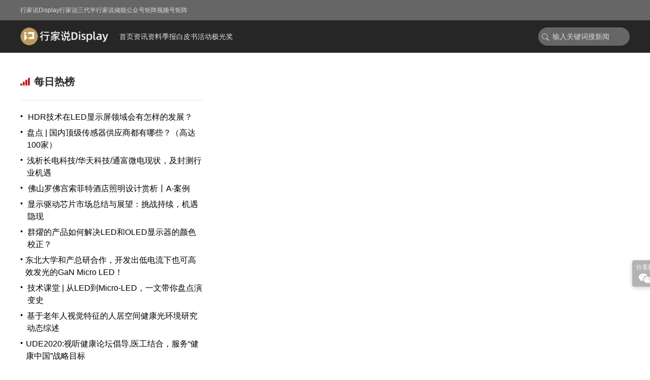

--- FILE ---
content_type: text/html;charset=UTF-8
request_url: https://www.hangjianet.com/topic/16198244931430007
body_size: 7516
content:
<!DOCTYPE html>
<html lang="en">
<head>
  <meta charset="UTF-8">
  <meta name="viewport" content="width=device-width, initial-scale=1,user-scalable=no">
  <title>行家说-行业资讯,活动会展,行家说极光奖,白皮书调研,供应链数据,产业数据,第三代半导体,LED显示,LED照明</title>
  <meta name="keywords" content="显示行业分析，LED产业报告，显示技术趋势，Mini/Micro LED研究，显示行业媒体，显示行业展会，面板产业资讯，LED供应链分析，新型显示技术，行业数据，显示行业论坛，显示市场研究，光电产业信息服务，化合物半导体应用，GaN在显示中的应用，行业专家观点，显示产业资源整合，第三方行业研究">
  <meta name="description" content="行家说显示行业官网提供专业的显示产业（包括LED、Mini/Micro LED、面板等）深度研究、市场分析、技术趋势解读及行业数据。作为第三方行业信息服务平台，我们通过行业媒体、专业会展及产业研究报告，帮助显示产业链企业把握市场动向，链接产业资源，赋能决策与创新。关注显示技术与光电半导体融合，助力产业升级。">
  <link rel="icon" href="https://hjs-app.oss-cn-beijing.aliyuncs.com/icon_display.ico" sizes="32x32"/>
    <link rel="stylesheet" type="text/css" href="https://hjs-static.oss-cn-beijing.aliyuncs.com/plugins/bootstrap-5.3.0-alpha1-dist/css/bootstrap.min.css"/>
  <style>
    .fontSize1 {
      font-size: 14px;
    }

    .fontSize2 {
      font-size: 18px;
    }

    .title-label {
      background-color: #f56c6c;
      border-color: #f56c6c;
      color: white;
      text-align: center;
      height: 24px;
      padding: 0 8px;
      line-height: 22px;
      border-radius: 4px;
      float: left;
      margin-top: 9px;
      margin-right: 5px;
    }

    .article-content {
      line-height: 2em;
      word-break: break-word;
    }

    .comments .tag {
      --tag_width: 6px;
      width: var(--tag_width);
      background: black;
      margin: 5px 0;
      border-radius: calc(var(--tag_width) / 2);
    }

    .aside {
      width: 360px;
      flex-shrink: 0;
    }

    .company-label {
      display: block;
      padding: 0 20px;
      border-radius: 30px;
      border: 1px solid #eee;
      background-color: #f8f8f9;
      color: #b3b3b3;
      height: 28px;
      line-height: 28px;
      flex-shrink: 0;
    }

    .events .group-box .box {
      padding-top: calc(247 / 569 * 100%);
    }

    .events .group-box .box .event_active_label {
      position: absolute;
      top: 0;
      right: 10px;
      border-radius: 0 0 4px 4px;
      padding: 5px 10px;
      color: #fff;
      font-size: 14px;
      z-index: 22;
      background: red;
      pointer-events: none;
    }

    .media-icon {
      width: 30px;
      height: 30px;
      object-fit: contain;
      padding: 1px;
    }
  </style>
</head>
<body>

<link rel="stylesheet" type="text/css" href="https://www.hangjianet.com/static/css/base/normal.min.css"/>
<link rel="stylesheet" type="text/css" href="/static/homepage/css/homepage.min.css"/>
<link rel="stylesheet" type="text/css" href="https://hjs-static.oss-cn-beijing.aliyuncs.com/plugins/bootstrap-5.3.0-alpha1-dist/css/bootstrap-utilities.min.css">
<script src="https://www.hangjianet.com/static/homepage/js/popover.min.js?v=5" type="text/javascript"></script>
<script src="https://www.hangjianet.com/static/homepage/js/alert.min.js" type="text/javascript"></script>
<script src="https://hjs-static.oss-cn-beijing.aliyuncs.com/plugins/lazysizes/lazysizes.min.js" type="text/javascript"></script>

<div class="nav1 d-none d-md-flex align-items-center">
  <div class="grid1200 m-auto d-md-flex gap-c-4">
    <a href="https://www.hangjianet.com" target="_blank">行家说Display</a>
    <a class="ml30" href="https://www.hjssemi.com" target="_blank">行家说三代半</a>
    <a class="ml30" href="https://es.hangjianet.com" target="_blank">行家说储能</a>
    <a class="pointer hjs-popover show-bottom">
      公众号矩阵
      <div class="popover-body">
        <div class="popover-arrow"></div>
        <div class="popover-content">
          <div class="d-flex gap-c-3">
            <div class="d-flex flex-column">
              <img src="[data-uri]" data-src="https://hjsnet.oss-cn-hangzhou.aliyuncs.com/static/images/hjs-display.jpeg?x-oss-process=image/resize,w_150,m_lfit" class="lazyload"/>
              <span class="text-center text-black mb-2">行家说显示</span>
            </div>
            <div class="d-flex flex-column">
              <img src="[data-uri]" data-src="https://hjsnet.oss-cn-hangzhou.aliyuncs.com/static/images/hjs-semi.jpeg?x-oss-process=image/resize,w_150,m_lfit" class="lazyload"/>
              <span class="text-center text-black mb-2">行家说三代半</span>
            </div>
            <div class="d-flex flex-column">
              <img src="[data-uri]" data-src="https://hjsnet.oss-cn-hangzhou.aliyuncs.com/static/images/hjs-es.jpeg?x-oss-process=image/resize,w_150,m_lfit" class="lazyload"/>
              <span class="text-center text-black mb-2">行家说储能</span>
            </div>
            <div class="d-flex flex-column">
              <img src="[data-uri]" data-src="https://hjsnet.oss-cn-hangzhou.aliyuncs.com/static/images/hjs-robot.jpg?x-oss-process=image/resize,w_150,m_lfit" class="lazyload"/>
              <span class="text-center text-black mb-2">行家说机器人</span>
            </div>
          </div>
        </div>
      </div>
    </a>
    <a class="pointer hjs-popover show-bottom">
      视频号矩阵
      <div class="popover-body">
        <div class="popover-arrow"></div>
        <div class="popover-content">
          <div class="d-flex gap-c-3">
            <div class="d-flex flex-column">
              <img src="[data-uri]" data-src="https://hjsnet.oss-cn-hangzhou.aliyuncs.com/static/images/display_video.jpg?x-oss-process=image/resize,w_150,m_lfit" class="lazyload"/>
              <span class="text-center text-black mb-2">行家说显示频号</span>
            </div>
            <div class="d-flex flex-column">
              <img src="[data-uri]" data-src="https://hjsnet.oss-cn-hangzhou.aliyuncs.com/static/images/semi_video.jpg?x-oss-process=image/resize,w_150,m_lfit" class="lazyload"/>
              <span class="text-center text-black mb-2">行家说三代半频号</span>
            </div>
            <div class="d-flex flex-column">
              <img src="[data-uri]" data-src="https://hjsnet.oss-cn-hangzhou.aliyuncs.com/static/images/es_video.jpg?x-oss-process=image/resize,w_150,m_lfit" class="lazyload"/>
              <span class="text-center text-black mb-2">行家说储能视频号</span>
            </div>
          </div>
        </div>
      </div>
    </a>
  </div>
</div>
<div class="nav2">
  <div class="grid1200 m-auto d-flex justify-content-center justify-content-md-between">
    <div class="d-flex flex-column flex-md-row align-items-center">
      <a href="/" class="mt-2 mt-md-0 me-md-4" style="line-height: unset;height: unset;">
        <img class="logo" src="https://hjsnet.oss-cn-hangzhou.aliyuncs.com/static/images/2023display.png?x-oss-process=image/resize,w_200,m_lfit" alt="行家说Display"/>
      </a>
      <div class="d-flex gap-c-4 gap-c-md-5 mb-2 mb-md-0">
        <a href="/" class="flex-shrink-0">首页</a>
        <a href="/news" class="flex-shrink-0">资讯</a>
        <a href="/files" class="flex-shrink-0 d-none d-xl-block">资料</a>
        <a href="/irs" class="flex-shrink-0">季报</a>
        <a href="/reports" class="flex-shrink-0">白皮书</a>
        <a href="/ev/list" class="flex-shrink-0">活动</a>
        <a href="/jgj" class="flex-shrink-0">极光奖</a>
      </div>
    </div>
    <div class="d-none d-lg-flex align-items-center">
      <form id="searchForm">
        <div class="search-box d-flex">
          <i class="ms-2 me-2 text-white text-opacity-75">
            <svg xmlns="http://www.w3.org/2000/svg" width="14" height="14" fill="currentColor" class="bi bi-search" viewBox="0 0 16 16">
              <path d="M11.742 10.344a6.5 6.5 0 1 0-1.397 1.398h-.001q.044.06.098.115l3.85 3.85a1 1 0 0 0 1.415-1.414l-3.85-3.85a1 1 0 0 0-.115-.1zM12 6.5a5.5 5.5 0 1 1-11 0 5.5 5.5 0 0 1 11 0"/>
            </svg>
          </i>
          <input type="text" placeholder="输入关键词搜新闻" class="h-75">
        </div>
      </form>
    </div>
  </div>
</div>

<script>
  document.addEventListener('DOMContentLoaded', function() {
    const searchForm = document.getElementById('searchForm');
    if (searchForm) {
      searchForm.addEventListener('submit', function(e) {
        e.preventDefault(); // 阻止表单默认提交
        const input = this.querySelector('input[type="text"]');
        checkInputLength(input);
      });
    }

    function checkInputLength(inputElement) {
      const text = inputElement.value.trim();
      const length = text.length;

      // 字数检测逻辑
      if (length < 2 || length > 15) {
        FullscreenLoading.alert("关键词不能小于2个字或者大于15个字！")
        inputElement.focus();
        return;
      }
      window.open('/search?q=' + encodeURIComponent(text), '_blank')
    }
  });
</script>

<div class="d-md-none d-flex align-items-center gap-c-2 ps-2 pe-2 pt-3 pb-3 bg-white position-sticky top-0 border-bottom">
  <img src="[data-uri]"
       data-src="?x-oss-process=image/resize,w_50,m_lfit"
       style="width: 36px;height: 36px;"
       class="lazyload rounded-1 flex-shrink-0"
  />
  <div class="me-auto">
    <div class="f-16 fw-bold"></div>
    <div class="f-12 text-black text-opacity-50"></div>
  </div>
  <a href="javascript:void(0);" class="ps-3 pe-3 pt-2 pb-2 rounded-1 text-white"
     style="background-color: #007aff"
     onclick="show_qr()"
  >关注公众号</a>
</div>

<div class="grid1200 m-auto mt-5 d-flex gap-c-5" style="margin-bottom: 100px!important;">
  <div class="aside d-none d-xl-block">
    <div class="hotTopics">
      <div class="d-flex align-items-center">
        <svg xmlns="http://www.w3.org/2000/svg" width="20" height="20" fill="currentColor" class="bi bi-reception-4" viewBox="0 0 16 16" style="color: #b81c22;">
          <path d="M0 11.5a.5.5 0 0 1 .5-.5h2a.5.5 0 0 1 .5.5v2a.5.5 0 0 1-.5.5h-2a.5.5 0 0 1-.5-.5zm4-3a.5.5 0 0 1 .5-.5h2a.5.5 0 0 1 .5.5v5a.5.5 0 0 1-.5.5h-2a.5.5 0 0 1-.5-.5zm4-3a.5.5 0 0 1 .5-.5h2a.5.5 0 0 1 .5.5v8a.5.5 0 0 1-.5.5h-2a.5.5 0 0 1-.5-.5zm4-3a.5.5 0 0 1 .5-.5h2a.5.5 0 0 1 .5.5v11a.5.5 0 0 1-.5.5h-2a.5.5 0 0 1-.5-.5z"/>
        </svg>
        <span class="f-20 fw-bold ms-2">每日热榜</span>
      </div>
      <div class="border-bottom mt-4 mb-4"></div>
      <div class="d-g g-1 gap-r-2">
          <div class="d-flex">
            <div class="text-black flex-skrink-0" style="width: 15px;height: 20px;">•</div>
            <a href="/topic/15353491549140000" target="_blank" class="text-black f-16">
              HDR技术在LED显示屏领域会有怎样的发展？
            </a>
          </div>
          <div class="d-flex">
            <div class="text-black flex-skrink-0" style="width: 15px;height: 20px;">•</div>
            <a href="/topic/14990852077350000" target="_blank" class="text-black f-16">
              盘点 | 国内顶级传感器供应商都有哪些？（高达100家）
            </a>
          </div>
          <div class="d-flex">
            <div class="text-black flex-skrink-0" style="width: 15px;height: 20px;">•</div>
            <a href="/topic/15040864987970000" target="_blank" class="text-black f-16">
              浅析长电科技/华天科技/通富微电现状，及封测行业机遇
            </a>
          </div>
          <div class="d-flex">
            <div class="text-black flex-skrink-0" style="width: 15px;height: 20px;">•</div>
            <a href="/topic/15537467621270028" target="_blank" class="text-black f-16">
              佛山罗佛宫索菲特酒店照明设计赏析丨A·案例
            </a>
          </div>
          <div class="d-flex">
            <div class="text-black flex-skrink-0" style="width: 15px;height: 20px;">•</div>
            <a href="/topic/1705617639623" target="_blank" class="text-black f-16">
              显示驱动芯片市场总结与展望：挑战持续，机遇隐现
            </a>
          </div>
          <div class="d-flex">
            <div class="text-black flex-skrink-0" style="width: 15px;height: 20px;">•</div>
            <a href="/topic/15470864054980000" target="_blank" class="text-black f-16">
              群燿的产品如何解决LED和OLED显示器的颜色校正？
            </a>
          </div>
          <div class="d-flex">
            <div class="text-black flex-skrink-0" style="width: 15px;height: 20px;">•</div>
            <a href="/topic/15632619379900008" target="_blank" class="text-black f-16">
              东北大学和产总研合作，开发出低电流下也可高效发光的GaN Micro LED！
            </a>
          </div>
          <div class="d-flex">
            <div class="text-black flex-skrink-0" style="width: 15px;height: 20px;">•</div>
            <a href="/topic/15397432213990021" target="_blank" class="text-black f-16">
              技术课堂 | 从LED到Micro-LED，一文带你盘点演变史
            </a>
          </div>
          <div class="d-flex">
            <div class="text-black flex-skrink-0" style="width: 15px;height: 20px;">•</div>
            <a href="/topic/14817925336030000" target="_blank" class="text-black f-16">
              基于老年人视觉特征的人居空间健康光环境研究动态综述
            </a>
          </div>
          <div class="d-flex">
            <div class="text-black flex-skrink-0" style="width: 15px;height: 20px;">•</div>
            <a href="/topic/1597204679664" target="_blank" class="text-black f-16">
              UDE2020:视听健康论坛倡导,医工结合，服务“健康中国”战略目标
            </a>
          </div>
      </div>
    </div>


  </div>
</div>

<div class="grid1200 main m-auto mt-5 d-flex flex-column gap-r-9">
    <div class="events">
      <div class="d-flex align-items-center">
        <img src="https://hjsnet.oss-cn-hangzhou.aliyuncs.com/static/images/202302/bookmark.png" width="15" />
        <span class="ms-2 f-24 fw-bold">最新活动</span>
      </div>

      <div class="d-g g-1 g-md-2 gap-c-4 gap-c-xl-5 gap-r-4 gap-r-md-5 mt-3">
          <div class="group-box">
            <div class="box position-relative">
              <a href="https://www.hangjianet.com/events/eb?eventId=e_26_0304&page=e_events_e_26_0304_index" target="_blank" class="d-block position-absolute start-0 top-0 w-100 h-100">
                <img src="[data-uri]" data-src="https://hjsnet.oss-cn-hangzhou.aliyuncs.com/all_ui/event_pic/2026/03_d_mled/ad1242.png?x-oss-process=image/resize,w_800,m_lfit" class="w-100 h-100 object-fit-conver border rounded shadow lazyload" alt="2026年LED显示屏及MLED产业链2026年蓝图峰会">
                <div class="event_active_label">报名中</div>
              </a>
            </div>
          </div>
      </div>
    </div>
    <div class="events">
      <div class="d-flex align-items-center">
        <img src="https://hjsnet.oss-cn-hangzhou.aliyuncs.com/static/images/202302/bookmark.png" width="15" />
        <span class="ms-2 f-24 fw-bold">往届回顾</span>
      </div>

      <div class="d-g g-1 g-md-2 gap-c-4 gap-c-xl-5 gap-r-4 gap-r-md-5 mt-3">
            <div class="group-box">
              <div class="box position-relative">
                <a href="https://www.hangjianet.com/events/eb?eventId=e_25_1120&page=e_events_e_25_1120_index" target="_blank" class="d-block position-absolute start-0 top-0 w-100 h-100">
                  <img src="[data-uri]" data-src="https://hjsnet.oss-cn-hangzhou.aliyuncs.com/all_ui/event_pic/2025/202511display_paa/ad1242.png?x-oss-process=image/resize,w_800,m_lfit" class="w-100 h-100 object-fit-conver border rounded shadow lazyload" alt="行家说新型显示全产业链年会-2025复盘与2026展望">
                </a>
              </div>
            </div>
            <div class="group-box">
              <div class="box position-relative">
                <a href="https://www.hangjianet.com/events/eb?eventId=e_25_1015&page=e_events_e_25_1015_index" target="_blank" class="d-block position-absolute start-0 top-0 w-100 h-100">
                  <img src="[data-uri]" data-src="https://hjsnet.oss-cn-hangzhou.aliyuncs.com/all_ui/event_pic/2025/202510sdb/ad1242.png?x-oss-process=image/resize,w_800,m_lfit" class="w-100 h-100 object-fit-conver border rounded shadow lazyload" alt="2025行家说化合物半导体（SiC/Micro LED）赋能 AR 眼镜技术创新发展论坛">
                </a>
              </div>
            </div>
            <div class="group-box">
              <div class="box position-relative">
                <a href="https://www.hangjianet.com/events/eb?eventId=e_25_0609_hjs_display&page=e_events_e_25_0609_display_index" target="_blank" class="d-block position-absolute start-0 top-0 w-100 h-100">
                  <img src="[data-uri]" data-src="https://hjsnet.oss-cn-hangzhou.aliyuncs.com/all_ui/event_pic/2025/202506ida_event/ad1242.png?x-oss-process=image/resize,w_800,m_lfit" class="w-100 h-100 object-fit-conver border rounded shadow lazyload" alt="2025LED显示屏应用分析及MLED商业化高峰论坛">
                </a>
              </div>
            </div>
            <div class="group-box">
              <div class="box position-relative">
                <a href="https://www.hangjianet.com/events/eb?eventId=e_25_0609&page=e_events_e_25_0609_index" target="_blank" class="d-block position-absolute start-0 top-0 w-100 h-100">
                  <img src="[data-uri]" data-src="https://hjsnet.oss-cn-hangzhou.aliyuncs.com/all_ui/event_pic/2025/202506ida/ad1242.png?x-oss-process=image/resize,w_800,m_lfit" class="w-100 h-100 object-fit-conver border rounded shadow lazyload" alt="2025年行家说新型显示应用示范馆（IDA展）">
                </a>
              </div>
            </div>
            <div class="group-box">
              <div class="box position-relative">
                <a href="https://www.hangjianet.com/events/eb?eventId=e_25_0306&page=e_events_e_25_0306_index" target="_blank" class="d-block position-absolute start-0 top-0 w-100 h-100">
                  <img src="[data-uri]" data-src="https://hjsnet.oss-cn-hangzhou.aliyuncs.com/all_ui/event_pic/2025/202503mled/ad1242.png?x-oss-process=image/resize,w_800,m_lfit" class="w-100 h-100 object-fit-conver border rounded shadow lazyload" alt="LED显示屏及MLED产业链2025年蓝图峰会">
                </a>
              </div>
            </div>
            <div class="group-box">
              <div class="box position-relative">
                <a href="https://www.hangjianet.com/events/eb?eventId=e_24_1120&page=e_events_e_24_1120_index" target="_blank" class="d-block position-absolute start-0 top-0 w-100 h-100">
                  <img src="[data-uri]" data-src="https://hjsnet.oss-cn-hangzhou.aliyuncs.com/all_ui/event_pic/2024/202411display/ad1242.jpg?x-oss-process=image/resize,w_800,m_lfit" class="w-100 h-100 object-fit-conver border rounded shadow lazyload" alt="行家说新型显示全产业链年会-2024复盘与2025展望">
                </a>
              </div>
            </div>
      </div>
    </div>
</div>

<!-- 弹出框 -->
<div class="modal fade" id="mobileModal" tabindex="-1">
  <div class="modal-dialog modal-dialog-centered justify-content-center"
       style="--bs-modal-width: unset;">
    <div class="modal-content" style="width: unset;">
      <div class="modal-body" style="padding: 15px 15px;">
        <div class="text-center f16 mb-2" style="">扫码关注公众号</div>
        <div id="mobile_qr">
          <img src="" style="width: 200px;">
        </div>
      </div>
    </div>
  </div>
</div>


<div class="footer f-14 pt-5 pb-5 mt-5 border-top border-dark border-opacity-25 bg-light">
  <div class="grid1200 m-auto">
    <div class="d-g g-2 g-md-4 gap-r-4">
      <div class="d-flex flex-column gap-r-2">
        <div class="f-16 fw-bold">联系我们</div>
        <div>
          <span class="pointer hjs-popover show-right">
            商务合作
            <div class="popover-body">
              <div class="popover-arrow"></div>
              <div class="popover-content">
                <div class="d-flex p-2">
                  <div class="footer-pop-info d-flex flex-column gap-r-2 text-nowrap">
                    <div>联系人：Cynthia</div>
                    <div>微信号：cynthiacch</div>
                    <div class="van-ellipsis">
                      邮箱：<a href="mailto:cynthia@hangjianet.com" target="_blank">cynthia@hangjianet.com</a>
                    </div>
                  </div>
                  <img class="footer-pop-img ms-2 lazyload" src="[data-uri]" data-src="https://www.hangjianet.com/static/v3/img/qrcode_cynthia.png?x-oss-process=image/resize,w_120,m_lfit">
                </div>
              </div>
            </div>
          </span>
        </div>

        <div>
          <span class="pointer hjs-popover show-right">
            内容投稿
            <div class="popover-body">
              <div class="popover-arrow"></div>
              <div class="popover-content">
                <div class="d-flex p-2">
                <div class="footer-pop-info d-flex flex-column gap-r-2 text-nowrap">
                  <div>联系人：罗叫兽</div>
                  <div>微信号：abuilding2012</div>
                  <div class="van-ellipsis">
                    邮箱：<a href="mailto:lt@hangjianet.com" target="_blank">Lt@hangjianet.com</a>
                  </div>
                </div>
                <img class="footer-pop-img ms-2 lazyload" src="[data-uri]" data-src="https://www.hangjianet.com/static/v3/img/qrcode_lt.jpg?x-oss-process=image/resize,w_120,m_lfit">
              </div>
              </div>
            </div>
          </span>
        </div>

        <div>
          <span class="pointer hjs-popover show-right">
            在线客服
            <div class="popover-body">
              <div class="popover-arrow"></div>
              <div class="popover-content">
                <div class="d-flex p-2">
                  <div class="footer-pop-info d-flex flex-column gap-r-2 text-nowrap">
                    <div>联系人：凌语</div>
                    <div>微信号：hangjia199</div>
                    <div class="van-ellipsis">
                      邮箱：<a href="mailto:lingyu@hangjianet.com" target="_blank">Lingyu@hangjianet.com</a>
                    </div>
                  </div>
                  <img class="footer-pop-img ms-2 lazyload" src="[data-uri]" data-src="https://hjsnet.oss-cn-hangzhou.aliyuncs.com/all_ui/hjn_pcpage3/hjn_ly_qrcode.jpg?x-oss-process=image/resize,w_120,m_lfit">
                </div>
              </div>
            </div>
          </span>
        </div>
      </div>
      <div class="d-flex flex-column gap-r-2">
        <div class="f-16 fw-bold">更多产业</div>
        <div><a href="https://www.hjssemi.com" target="_blank">第三代半导体</a></div>
        <div><a href="https://es.hangjianet.com" target="_blank">储能</a></div>
      </div>
      <div class="">
        <div class="f-16 fw-bold">视频号</div>
        <div class="qr-img mt-2">
          <img
                  src="[data-uri]" data-src="https://hjsnet.oss-cn-hangzhou.aliyuncs.com/static/images/display_video.jpg?x-oss-process=image/resize,w_150,m_lfit"
                  width="100"
                  alt=""
                  class="lazyload"
          />
        </div>
      </div>
      <div class="">
        <div class="f-16 fw-bold">公众号</div>
        <div class="qr-img mt-2">
          <img
                  src="[data-uri]" data-src="https://hjsnet.oss-cn-hangzhou.aliyuncs.com/static/images/wechat-qr-display.jpg?x-oss-process=image/resize,w_120,m_lfit"
                  width="100"
                  alt=""
                  class="lazyload"
          />
        </div>
      </div>
    </div>
    <div class="text-center mt-5">
      ©2015-2026 行家信息科技（广州）有限公司 版权所有
      <a href="https://beian.miit.gov.cn/" target="_blank">粤ICP备16051902号</a>
    </div>
  </div>
</div>

<script src="https://hjs-static.oss-cn-beijing.aliyuncs.com/plugins/jquery-3.6.0/jquery-3.6.0.min.js" type="text/javascript"></script>
<script src="https://hjs-static.oss-cn-beijing.aliyuncs.com/plugins/bootstrap-5.3.0-alpha1-dist/js/bootstrap.bundle.min.js"></script>
<script src="/static/homepage/js/back-to-top.js" type="text/javascript"></script>
<script src="https://hjs-static.oss-cn-beijing.aliyuncs.com/plugins/qrcode/qrcode.min.js"></script>
<script type="text/javascript" src="https://res.wx.qq.com/open/js/jweixin-1.6.0.js"></script>
<script src="/static/js/base/env.min.js" type="text/javascript"></script>

<script>
  $(document).ready(function () {
    let is_wechat = false
    const environment = detectEnvironment()
    if(environment.type === 'mobile-wechat' || environment.type === 'pc-wechat') {
      is_wechat = true
    }
    if (is_wechat) {
      let previewImg = ''

    function initShare(share_img_url) {
      wx.config({
        debug: false,
        appId: 'wx5dcb95b593046871',
        timestamp: '1768673685',
        nonceStr: 'a8e13993-ee56-4c0f-a9bf-84e807c43fe4',
        signature: 'e84a0676a50f45b3c559ca0bebb2a537379fa875',
        jsApiList: [
          'onMenuShareTimeline',
          'onMenuShareAppMessage',
        ]
      });
      wx.ready(function () {
        wx.onMenuShareTimeline({
          title: '',
          link: window.location.href,
          imgUrl: share_img_url
        });
        wx.onMenuShareAppMessage({
          title: '',
          link: window.location.href,
          imgUrl: share_img_url,
          desc: ''
        });
      });
    }
      if (previewImg.startsWith('https://hjsnet.oss-cn-hangzhou.aliyuncs.com')) {
        const query_index = previewImg.indexOf('?')
        if (query_index !== -1) {
          previewImg = previewImg.substring(0, query_index)
        }
        $.get('https://www.hangjianet.com/hjcommon/getShareImgUrl?url=' + encodeURIComponent(previewImg), function (res) {
          const share_img_url = res
          initShare(share_img_url)
        })
      } else {
        initShare(previewImg)
      }
    }
  })

  SideTools.shareAndBackTop(window.location.href)

  const qrModal = new bootstrap.Modal('#mobileModal', {})

  function show_qr() {
    qrModal.show()
  }

  function heightLightKeyWord(w, key) {
    if (!w) return ''
    if (!key) return w

    let keys = []
    key.split(' ').forEach(key => {
      if (key.trim()) {
        keys.push(key)
      }
    })

    let n_w = w
    keys.forEach(key => {
      // 使用捕获组来保持原文本的大小写
      const reg = new RegExp('('+key+')', 'igm')
      n_w = n_w.replace(reg, `<span style='background:orange;color:black;'>$1</span>`)
    })
    return n_w
  }

  $(document).ready(function () {
    const uri = new URL(location.href)
    const shareUrlParams = new URLSearchParams(uri.search)
    const key = shareUrlParams.get("key")
    if(key) {
      $('.article-title,.artcile-subtitle,.article-content').each(function () {
        const el = $(this)
        let html = el.html()
        html = heightLightKeyWord(html, key)
        el.html(html)
      })
    }
  })
</script>
</body>
</html>


--- FILE ---
content_type: application/javascript
request_url: https://www.hangjianet.com/static/homepage/js/alert.min.js
body_size: 13852
content:
class FullscreenLoading{static instance=null;static isShowing=false;static getInstance(options={}){if(!FullscreenLoading.instance){FullscreenLoading.instance=new FullscreenLoading(options)}return FullscreenLoading.instance}constructor(options={}){const defaultOptions={backgroundColor:"rgba(0, 0, 0, 0.85)",spinnerColor:"#fff",textColor:"white",spinnerSize:30,spinnerWidth:2,textSize:"14px",defaultText:"",zIndex:3001,fadeDuration:500};this.options={...defaultOptions,...options};this.init()}init(){this.createLoadingElement();document.body.appendChild(this.loadingOverlay)}createLoadingElement(){this.loadingOverlay=document.createElement("div");this.loadingOverlay.className="fullscreen-loading-overlay";this.loadingOverlay.style.position="fixed";this.loadingOverlay.style.top="0";this.loadingOverlay.style.left="0";this.loadingOverlay.style.width="100%";this.loadingOverlay.style.height="100%";this.loadingOverlay.style.backgroundColor=this.options.backgroundColor;this.loadingOverlay.style.display="flex";this.loadingOverlay.style.justifyContent="center";this.loadingOverlay.style.alignItems="center";this.loadingOverlay.style.flexDirection="column";this.loadingOverlay.style.zIndex=this.options.zIndex;this.loadingOverlay.style.opacity="0";this.loadingOverlay.style.pointerEvents="none";this.loadingOverlay.style.transition=`opacity ${this.options.fadeDuration}ms ease`;this.spinner=document.createElement("div");this.spinner.className="fullscreen-loading-spinner";this.spinner.style.display="inline-block";this.spinner.style.width=`${this.options.spinnerSize}px`;this.spinner.style.height=`${this.options.spinnerSize}px`;this.spinner.style.border=`${this.options.spinnerWidth}px solid rgba(255, 255, 255, 0.1)`;this.spinner.style.borderRadius="50%";this.spinner.style.borderTopColor=this.options.spinnerColor;this.spinner.style.animation="fullscreenLoadingSpin 1s ease-in-out infinite";this.loadingText=document.createElement("div");this.loadingText.className="fullscreen-loading-text";this.loadingText.style.color=this.options.textColor;this.loadingText.style.fontSize=this.options.textSize;this.loadingText.style.fontWeight="500";this.loadingText.style.textAlign="center";this.loadingText.style.maxWidth="300px";this.loadingText.style.lineHeight="1.5";this.loadingText.style.marginTop="10px";this.loadingText.style.display="none";this.loadingOverlay.appendChild(this.spinner);this.loadingOverlay.appendChild(this.loadingText);this.addStyles()}addStyles(){if(document.getElementById("fullscreen-loading-styles")){return}const style=document.createElement("style");style.id="fullscreen-loading-styles";style.textContent=`
      @keyframes fullscreenLoadingSpin {
        to { transform: rotate(360deg); }
      }
    `;document.head.appendChild(style)}show(text=""){if(text){this.loadingText.textContent=text;this.loadingText.style.display="block";this.loadingOverlay.style.flexDirection="column"}else{this.loadingText.style.display="none";this.loadingOverlay.style.flexDirection="row";this.spinner.style.marginBottom="0"}if(!FullscreenLoading.isShowing){this.loadingOverlay.style.opacity="1";this.loadingOverlay.style.pointerEvents="all";FullscreenLoading.isShowing=true}}hide(){this.loadingOverlay.style.opacity="0";this.loadingOverlay.style.pointerEvents="none";FullscreenLoading.isShowing=false}destroy(){if(this.loadingOverlay&&this.loadingOverlay.parentNode){this.loadingOverlay.parentNode.removeChild(this.loadingOverlay)}const styles=document.getElementById("fullscreen-loading-styles");if(styles){styles.parentNode.removeChild(styles)}FullscreenLoading.instance=null;FullscreenLoading.isShowing=false}}class Message{static notificationInstance=null;static alertInstance=null;static getNotificationInstance(){if(!Message.notificationInstance){Message.notificationInstance=new Message("notification")}return Message.notificationInstance}static getAlertInstance(){if(!Message.alertInstance){Message.alertInstance=new Message("alert")}return Message.alertInstance}constructor(type){this.type=type;this.init()}init(){this.createElement();this.addStyles();document.body.appendChild(this.overlay);document.body.appendChild(this.element)}createElement(){this.overlay=document.createElement("div");this.overlay.className="message-overlay";this.overlay.style.position="fixed";this.overlay.style.top="0";this.overlay.style.left="0";this.overlay.style.width="100%";this.overlay.style.height="100%";this.overlay.style.backgroundColor="rgba(0, 0, 0, 0.5)";this.overlay.style.zIndex="4000";this.overlay.style.opacity="0";this.overlay.style.pointerEvents="none";this.overlay.style.transition="opacity 0.3s ease";this.element=document.createElement("div");this.element.className=this.type;const content=document.createElement("div");content.className="message-content";this.iconContainer=document.createElement("div");this.iconContainer.className="message-icon";this.iconContainer.style.display="none";const text=document.createElement("span");text.className="message-text";text.textContent="提示";content.appendChild(this.iconContainer);content.appendChild(text);this.element.appendChild(content);this.buttonContainer=document.createElement("div");this.buttonContainer.className="message-buttons";this.element.appendChild(this.buttonContainer);this.element.style.position="fixed";this.element.style.top="50%";this.element.style.left="50%";this.element.style.transform="translateX(-50%) translateY(-50%)";this.element.style.background="rgba(255, 255, 255, 0.95)";this.element.style.padding="15px 25px";this.element.style.borderRadius="10px";this.element.style.boxShadow="0 5px 15px rgba(0, 0, 0, 0.2)";this.element.style.zIndex="4001";this.element.style.display="flex";this.element.style.flexDirection="column";this.element.style.alignItems="center";this.element.style.gap="12px";this.element.style.opacity="0";this.element.style.transition="opacity 0.3s ease, top 0.3s ease";this.element.style.maxWidth="500px";this.element.style.width="auto";this.element.style.minWidth="0";content.style.display="flex";content.style.alignItems="center";content.style.gap="12px";this.buttonContainer.style.display="flex";this.buttonContainer.style.gap="10px";this.buttonContainer.style.marginTop="10px";this.buttonContainer.style.width="100%";this.buttonContainer.style.justifyContent="center"}addStyles(){if(document.getElementById("message-styles")){return}const style=document.createElement("style");style.id="message-styles";style.textContent=`
      .notification.show, .alert.show {
        opacity: 1 !important;
        top: 30px;
      }
      .notification i, .alert i {
        font-size: 22px;
      }
      .notification.success i, .alert.success i {
        color: #2ecc71;
      }
      .notification.error i, .alert.error i {
        color: #e74c3c;
      }
      .notification.info i, .alert.info i {
        color: #3498db;
      }
      .message-button {
        padding: 6px 12px;
        border-radius: 4px;
        cursor: pointer;
        font-size: 14px;
        min-width: 80px;
        background-color: white;
        color: black;
        border: 1px solid #dcdfe6;
      }
      .message-button-confirm {

      }
      .message-button-cancel {

      }
      /* 遮罩层显示时的样式 */
      .message-overlay.show {
        opacity: 1 !important;
        pointer-events: all !important;
      }
      @media (max-width: 768px) {
        .alert, .notification {
          width: 80% !important;
          max-width: 80% !important;
          padding: 15px !important;
        }
        .message-text {
          word-break: break-word;
          white-space: normal;
        }
      }
    `;document.head.appendChild(style)}show(options){const defaults={message:"",duration:3e3,type:null,showConfirm:false,showCancel:false,confirmText:"确定",cancelText:"取消",onConfirm:null,onCancel:null,onClose:null};const settings=Object.assign({},defaults,options);this.element.classList.remove("show","success","error","info");this.overlay.classList.remove("show");this.buttonContainer.innerHTML="";this.element.querySelector(".message-text").textContent=settings.message;this.iconContainer.innerHTML="";this.iconContainer.style.display="none";if(settings.type){let iconSvg="";switch(settings.type){case"success":iconSvg=`<svg viewBox="0 0 24 24" width="22" height="22" fill="#2ecc71">
            <path d="M12 2C6.48 2 2 6.48 2 12s4.48 10 10 10 10-4.48 10-10S17.52 2 12 2zm-2 15l-5-5 1.41-1.41L10 14.17l7.59-7.59L19 8l-9 9z"/>
          </svg>`;break;case"error":iconSvg=`<svg viewBox="0 0 24 24" width="22" height="22" fill="#e74c3c">
            <path d="M12 2C6.48 2 2 6.48 2 12s4.48 10 10 10 10-4.48 10-10S17.52 2 12 2zm1 15h-2v-2h2v2zm0-4h-2V7h2v6z"/>
          </svg>`;break;case"info":iconSvg=`<svg viewBox="0 0 24 24" width="22" height="22" fill="#3498db">
            <path d="M12 2C6.48 2 2 6.48 2 12s4.48 10 10 10 10-4.48 10-10S17.52 2 12 2zm1 15h-2v-6h2v6zm0-8h-2V7h2v2z"/>
          </svg>`;break}if(iconSvg){this.iconContainer.innerHTML=iconSvg;this.iconContainer.style.display="flex";this.iconContainer.style["align-items"]="center"}this.element.classList.add(settings.type)}const hasButtons=settings.showConfirm||settings.showCancel;if(hasButtons){if(settings.showCancel){const cancelBtn=document.createElement("button");cancelBtn.className="message-button message-button-cancel";cancelBtn.textContent=settings.cancelText;cancelBtn.onclick=()=>{this.hide();if(typeof settings.onCancel==="function"){settings.onCancel()}};this.buttonContainer.appendChild(cancelBtn)}if(settings.showConfirm){const confirmBtn=document.createElement("button");confirmBtn.className="message-button message-button-confirm";confirmBtn.textContent=settings.confirmText;confirmBtn.onclick=()=>{this.hide();if(typeof settings.onConfirm==="function"){settings.onConfirm()}};this.buttonContainer.appendChild(confirmBtn)}this.buttonContainer.style.display="flex"}else{this.buttonContainer.style.display="none"}this.showOverlay();if(!hasButtons&&settings.duration>0){setTimeout(()=>{this.hide();if(typeof settings.onClose==="function"){settings.onClose()}},settings.duration)}}showOverlay(){this.overlay.classList.add("show");this.element.classList.add("show")}hide(){this.overlay.classList.remove("show");this.element.classList.remove("show")}destroy(){if(this.overlay&&this.overlay.parentNode){this.overlay.parentNode.removeChild(this.overlay)}if(this.element&&this.element.parentNode){this.element.parentNode.removeChild(this.element)}const styles=document.getElementById("message-styles");if(styles){styles.parentNode.removeChild(styles)}if(this.type==="notification"){Message.notificationInstance=null}else if(this.type==="alert"){Message.alertInstance=null}}}FullscreenLoading.show=function(textOrOptions){let instance=FullscreenLoading.getInstance();if(typeof textOrOptions==="string"){instance.show(textOrOptions)}else if(typeof textOrOptions==="object"){if(FullscreenLoading.instance){FullscreenLoading.instance.destroy()}instance=FullscreenLoading.getInstance(textOrOptions);instance.show(textOrOptions.defaultText||"")}else{instance.show("")}};FullscreenLoading.close=function(){if(FullscreenLoading.instance){FullscreenLoading.instance.hide()}};FullscreenLoading.setText=function(text){if(FullscreenLoading.instance){FullscreenLoading.instance.show(text)}};FullscreenLoading.message=function(textOrOptions,options){const instance=Message.getNotificationInstance();let settings;if(typeof textOrOptions==="string"){settings={message:textOrOptions,...options||{}}}else{settings=textOrOptions||{}}instance.show(settings);instance.element.style.top="20px";instance.element.style.transform="translateX(-50%)"};FullscreenLoading.alert=function(textOrOptions,options){const instance=Message.getAlertInstance();let settings;if(typeof textOrOptions==="string"){settings={message:textOrOptions,...options||{}}}else{settings=textOrOptions||{}}instance.show(settings);instance.element.style.top="50%";instance.element.style.transform="translateX(-50%) translateY(-50%)"};const hjs_msg={loading:function(textOrOptions){if(typeof textOrOptions==="string"||typeof textOrOptions==="undefined"){return FullscreenLoading.show(textOrOptions||"")}return FullscreenLoading.show(textOrOptions)},close:function(){return FullscreenLoading.close()},setText:function(text){return FullscreenLoading.setText(text)},info:function(textOrOptions,options){if(typeof textOrOptions==="string"){const settings={message:textOrOptions,type:"info",...options||{}};return FullscreenLoading.message(settings)}if(textOrOptions&&typeof textOrOptions==="object"&&!textOrOptions.type){textOrOptions.type="info"}return FullscreenLoading.message(textOrOptions)},error:function(textOrOptions,options){if(typeof textOrOptions==="string"){const settings={message:textOrOptions,type:"error",...options||{}};return FullscreenLoading.message(settings)}if(textOrOptions&&typeof textOrOptions==="object"&&!textOrOptions.type){textOrOptions.type="error"}return FullscreenLoading.message(textOrOptions)},success:function(textOrOptions,options){if(typeof textOrOptions==="string"){const settings={message:textOrOptions,type:"success",...options||{}};return FullscreenLoading.message(settings)}if(textOrOptions&&typeof textOrOptions==="object"&&!textOrOptions.type){textOrOptions.type="success"}return FullscreenLoading.message(textOrOptions)},alert:function(textOrOptions,options){if(typeof textOrOptions==="string"){const settings={message:textOrOptions,showConfirm:false,...options||{}};return FullscreenLoading.alert(settings)}return FullscreenLoading.alert(textOrOptions)}};if(typeof module!=="undefined"&&module.exports){module.exports={FullscreenLoading:FullscreenLoading,hjs_msg:hjs_msg}}else if(typeof define==="function"&&define.amd){define([],function(){return{FullscreenLoading:FullscreenLoading,hjs_msg:hjs_msg}})}else{window.FullscreenLoading=FullscreenLoading;window.hjs_msg=hjs_msg}